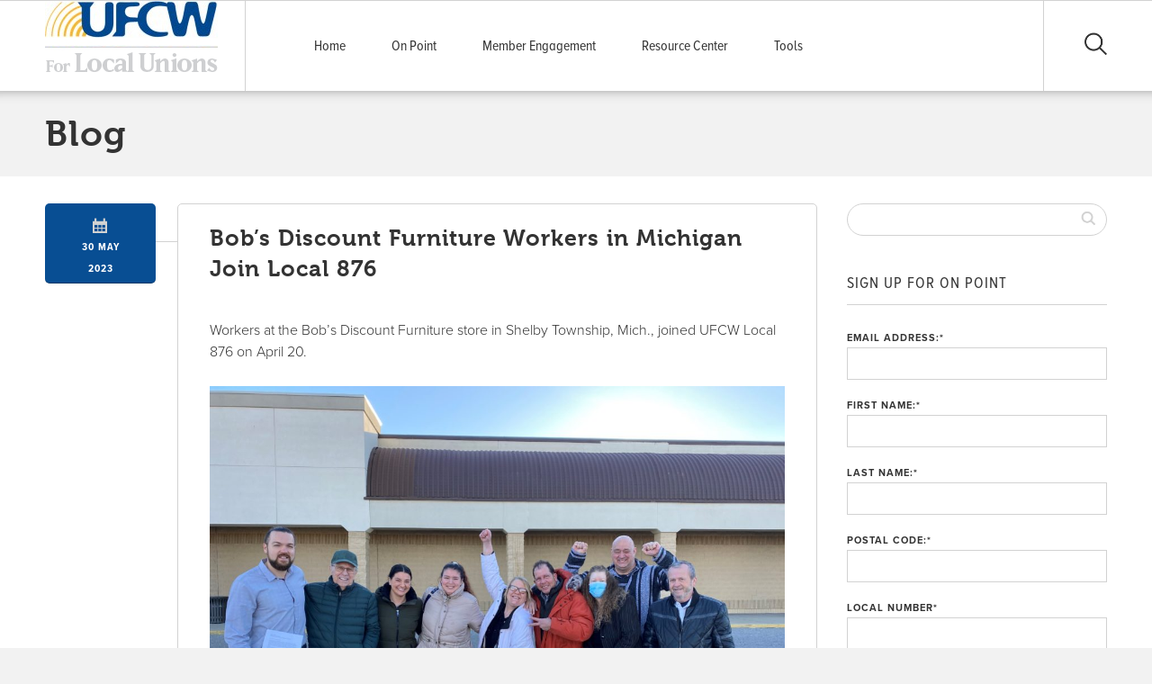

--- FILE ---
content_type: text/html; charset=UTF-8
request_url: http://forlocals.ufcw.org/2023/05/30/bobs-discount-furniture-workers-in-michigan-join-local-876/
body_size: 14533
content:
<!doctype html>
<!--[if lt IE 7]><html lang="en-US" xmlns:fb="https://www.facebook.com/2008/fbml" xmlns:addthis="https://www.addthis.com/help/api-spec"  class="no-js lt-ie9 lt-ie8 lt-ie7"><![endif]-->
<!--[if (IE 7)&!(IEMobile)]><html lang="en-US" xmlns:fb="https://www.facebook.com/2008/fbml" xmlns:addthis="https://www.addthis.com/help/api-spec"  class="no-js lt-ie9 lt-ie8"><![endif]-->
<!--[if (IE 8)&!(IEMobile)]><html lang="en-US" xmlns:fb="https://www.facebook.com/2008/fbml" xmlns:addthis="https://www.addthis.com/help/api-spec"  class="no-js lt-ie9"><![endif]-->
<!--[if gt IE 8]><!--> <html lang="en-US" xmlns:fb="https://www.facebook.com/2008/fbml" xmlns:addthis="https://www.addthis.com/help/api-spec"  class="no-js"><!--<![endif]-->
	<head>
		<meta charset="utf-8">
		<meta http-equiv="X-UA-Compatible" content="IE=edge,chrome=1">
		<title>Bob’s Discount Furniture Workers in Michigan Join Local 876 - For Local Unions</title>
		<meta name="viewport" content="width=device-width, initial-scale=1.0">
		<link rel="icon" href="">
		<!--[if IE]>
			<link rel="shortcut icon" href="/favicon.ico">
		<![endif]-->
		<link rel="pingback" href="http://forlocals.ufcw.org/xmlrpc.php">
		<meta name='robots' content='index, follow, max-image-preview:large, max-snippet:-1, max-video-preview:-1' />
	<style>img:is([sizes="auto" i], [sizes^="auto," i]) { contain-intrinsic-size: 3000px 1500px }</style>
	
	<!-- This site is optimized with the Yoast SEO plugin v26.4 - https://yoast.com/wordpress/plugins/seo/ -->
	<link rel="canonical" href="http://forlocals.ufcw.org/2023/05/30/bobs-discount-furniture-workers-in-michigan-join-local-876/" />
	<meta property="og:locale" content="en_US" />
	<meta property="og:type" content="article" />
	<meta property="og:title" content="Bob’s Discount Furniture Workers in Michigan Join Local 876 - For Local Unions" />
	<meta property="og:description" content="Workers at the Bob’s Discount Furniture store in Shelby Township, Mich., joined UFCW Local 876 on April 20. The 13 workers, who are employed as sales associates, joined our union family because they were concerned about treatment by management and job security and wanted a voice in the workplace. They also wanted the same benefits... Read more &raquo;" />
	<meta property="og:url" content="http://forlocals.ufcw.org/2023/05/30/bobs-discount-furniture-workers-in-michigan-join-local-876/" />
	<meta property="og:site_name" content="For Local Unions" />
	<meta property="article:published_time" content="2023-05-30T15:02:38+00:00" />
	<meta property="article:modified_time" content="2023-05-31T13:04:30+00:00" />
	<meta property="og:image" content="http://forlocals.ufcw.org/files/2023/05/Bobs-Discount-Furniture-workers-in-Michigan-join-Local-876-1024x768.jpg" />
	<meta name="author" content="janderson" />
	<meta name="twitter:card" content="summary_large_image" />
	<meta name="twitter:label1" content="Written by" />
	<meta name="twitter:data1" content="janderson" />
	<meta name="twitter:label2" content="Est. reading time" />
	<meta name="twitter:data2" content="2 minutes" />
	<script type="application/ld+json" class="yoast-schema-graph">{"@context":"https://schema.org","@graph":[{"@type":"WebPage","@id":"http://forlocals.ufcw.org/2023/05/30/bobs-discount-furniture-workers-in-michigan-join-local-876/","url":"http://forlocals.ufcw.org/2023/05/30/bobs-discount-furniture-workers-in-michigan-join-local-876/","name":"Bob’s Discount Furniture Workers in Michigan Join Local 876 - For Local Unions","isPartOf":{"@id":"http://forlocals.ufcw.org/#website"},"primaryImageOfPage":{"@id":"http://forlocals.ufcw.org/2023/05/30/bobs-discount-furniture-workers-in-michigan-join-local-876/#primaryimage"},"image":{"@id":"http://forlocals.ufcw.org/2023/05/30/bobs-discount-furniture-workers-in-michigan-join-local-876/#primaryimage"},"thumbnailUrl":"http://forlocals.ufcw.org/files/2023/05/Bobs-Discount-Furniture-workers-in-Michigan-join-Local-876-1024x768.jpg","datePublished":"2023-05-30T15:02:38+00:00","dateModified":"2023-05-31T13:04:30+00:00","author":{"@id":"http://forlocals.ufcw.org/#/schema/person/45d7e60928a7bd49016370070d485cba"},"breadcrumb":{"@id":"http://forlocals.ufcw.org/2023/05/30/bobs-discount-furniture-workers-in-michigan-join-local-876/#breadcrumb"},"inLanguage":"en-US","potentialAction":[{"@type":"ReadAction","target":["http://forlocals.ufcw.org/2023/05/30/bobs-discount-furniture-workers-in-michigan-join-local-876/"]}]},{"@type":"ImageObject","inLanguage":"en-US","@id":"http://forlocals.ufcw.org/2023/05/30/bobs-discount-furniture-workers-in-michigan-join-local-876/#primaryimage","url":"http://forlocals.ufcw.org/files/2023/05/Bobs-Discount-Furniture-workers-in-Michigan-join-Local-876-1024x768.jpg","contentUrl":"http://forlocals.ufcw.org/files/2023/05/Bobs-Discount-Furniture-workers-in-Michigan-join-Local-876-1024x768.jpg"},{"@type":"BreadcrumbList","@id":"http://forlocals.ufcw.org/2023/05/30/bobs-discount-furniture-workers-in-michigan-join-local-876/#breadcrumb","itemListElement":[{"@type":"ListItem","position":1,"name":"Home","item":"http://forlocals.ufcw.org/"},{"@type":"ListItem","position":2,"name":"On Point","item":"http://forlocals.ufcw.org/blog/"},{"@type":"ListItem","position":3,"name":"Bob’s Discount Furniture Workers in Michigan Join Local 876"}]},{"@type":"WebSite","@id":"http://forlocals.ufcw.org/#website","url":"http://forlocals.ufcw.org/","name":"For Local Unions","description":"An official site of The United Food and Commercial Workers International Union (UFCW)","potentialAction":[{"@type":"SearchAction","target":{"@type":"EntryPoint","urlTemplate":"http://forlocals.ufcw.org/?s={search_term_string}"},"query-input":{"@type":"PropertyValueSpecification","valueRequired":true,"valueName":"search_term_string"}}],"inLanguage":"en-US"},{"@type":"Person","@id":"http://forlocals.ufcw.org/#/schema/person/45d7e60928a7bd49016370070d485cba","name":"janderson","image":{"@type":"ImageObject","inLanguage":"en-US","@id":"http://forlocals.ufcw.org/#/schema/person/image/","url":"https://secure.gravatar.com/avatar/e44a73fa8026a9b7f0ddd6fd19856cc07743731edeb7b6cd75cf2e51ada6ab59?s=96&d=mm&r=g","contentUrl":"https://secure.gravatar.com/avatar/e44a73fa8026a9b7f0ddd6fd19856cc07743731edeb7b6cd75cf2e51ada6ab59?s=96&d=mm&r=g","caption":"janderson"},"url":"http://forlocals.ufcw.org/author/janderson/"}]}</script>
	<!-- / Yoast SEO plugin. -->


<link rel='dns-prefetch' href='//s7.addthis.com' />
<link rel='dns-prefetch' href='//cdnjs.cloudflare.com' />
<link rel="alternate" type="application/rss+xml" title="For Local Unions &raquo; Feed" href="http://forlocals.ufcw.org/feed/" />
<link rel="alternate" type="application/rss+xml" title="For Local Unions &raquo; Comments Feed" href="http://forlocals.ufcw.org/comments/feed/" />
<script type="text/javascript">
/* <![CDATA[ */
window._wpemojiSettings = {"baseUrl":"https:\/\/s.w.org\/images\/core\/emoji\/16.0.1\/72x72\/","ext":".png","svgUrl":"https:\/\/s.w.org\/images\/core\/emoji\/16.0.1\/svg\/","svgExt":".svg","source":{"concatemoji":"http:\/\/forlocals.ufcw.org\/wp-includes\/js\/wp-emoji-release.min.js"}};
/*! This file is auto-generated */
!function(s,n){var o,i,e;function c(e){try{var t={supportTests:e,timestamp:(new Date).valueOf()};sessionStorage.setItem(o,JSON.stringify(t))}catch(e){}}function p(e,t,n){e.clearRect(0,0,e.canvas.width,e.canvas.height),e.fillText(t,0,0);var t=new Uint32Array(e.getImageData(0,0,e.canvas.width,e.canvas.height).data),a=(e.clearRect(0,0,e.canvas.width,e.canvas.height),e.fillText(n,0,0),new Uint32Array(e.getImageData(0,0,e.canvas.width,e.canvas.height).data));return t.every(function(e,t){return e===a[t]})}function u(e,t){e.clearRect(0,0,e.canvas.width,e.canvas.height),e.fillText(t,0,0);for(var n=e.getImageData(16,16,1,1),a=0;a<n.data.length;a++)if(0!==n.data[a])return!1;return!0}function f(e,t,n,a){switch(t){case"flag":return n(e,"\ud83c\udff3\ufe0f\u200d\u26a7\ufe0f","\ud83c\udff3\ufe0f\u200b\u26a7\ufe0f")?!1:!n(e,"\ud83c\udde8\ud83c\uddf6","\ud83c\udde8\u200b\ud83c\uddf6")&&!n(e,"\ud83c\udff4\udb40\udc67\udb40\udc62\udb40\udc65\udb40\udc6e\udb40\udc67\udb40\udc7f","\ud83c\udff4\u200b\udb40\udc67\u200b\udb40\udc62\u200b\udb40\udc65\u200b\udb40\udc6e\u200b\udb40\udc67\u200b\udb40\udc7f");case"emoji":return!a(e,"\ud83e\udedf")}return!1}function g(e,t,n,a){var r="undefined"!=typeof WorkerGlobalScope&&self instanceof WorkerGlobalScope?new OffscreenCanvas(300,150):s.createElement("canvas"),o=r.getContext("2d",{willReadFrequently:!0}),i=(o.textBaseline="top",o.font="600 32px Arial",{});return e.forEach(function(e){i[e]=t(o,e,n,a)}),i}function t(e){var t=s.createElement("script");t.src=e,t.defer=!0,s.head.appendChild(t)}"undefined"!=typeof Promise&&(o="wpEmojiSettingsSupports",i=["flag","emoji"],n.supports={everything:!0,everythingExceptFlag:!0},e=new Promise(function(e){s.addEventListener("DOMContentLoaded",e,{once:!0})}),new Promise(function(t){var n=function(){try{var e=JSON.parse(sessionStorage.getItem(o));if("object"==typeof e&&"number"==typeof e.timestamp&&(new Date).valueOf()<e.timestamp+604800&&"object"==typeof e.supportTests)return e.supportTests}catch(e){}return null}();if(!n){if("undefined"!=typeof Worker&&"undefined"!=typeof OffscreenCanvas&&"undefined"!=typeof URL&&URL.createObjectURL&&"undefined"!=typeof Blob)try{var e="postMessage("+g.toString()+"("+[JSON.stringify(i),f.toString(),p.toString(),u.toString()].join(",")+"));",a=new Blob([e],{type:"text/javascript"}),r=new Worker(URL.createObjectURL(a),{name:"wpTestEmojiSupports"});return void(r.onmessage=function(e){c(n=e.data),r.terminate(),t(n)})}catch(e){}c(n=g(i,f,p,u))}t(n)}).then(function(e){for(var t in e)n.supports[t]=e[t],n.supports.everything=n.supports.everything&&n.supports[t],"flag"!==t&&(n.supports.everythingExceptFlag=n.supports.everythingExceptFlag&&n.supports[t]);n.supports.everythingExceptFlag=n.supports.everythingExceptFlag&&!n.supports.flag,n.DOMReady=!1,n.readyCallback=function(){n.DOMReady=!0}}).then(function(){return e}).then(function(){var e;n.supports.everything||(n.readyCallback(),(e=n.source||{}).concatemoji?t(e.concatemoji):e.wpemoji&&e.twemoji&&(t(e.twemoji),t(e.wpemoji)))}))}((window,document),window._wpemojiSettings);
/* ]]> */
</script>
<style id='wp-emoji-styles-inline-css' type='text/css'>

	img.wp-smiley, img.emoji {
		display: inline !important;
		border: none !important;
		box-shadow: none !important;
		height: 1em !important;
		width: 1em !important;
		margin: 0 0.07em !important;
		vertical-align: -0.1em !important;
		background: none !important;
		padding: 0 !important;
	}
</style>
<style id='wp-block-library-inline-css' type='text/css'>
:root{--wp-admin-theme-color:#007cba;--wp-admin-theme-color--rgb:0,124,186;--wp-admin-theme-color-darker-10:#006ba1;--wp-admin-theme-color-darker-10--rgb:0,107,161;--wp-admin-theme-color-darker-20:#005a87;--wp-admin-theme-color-darker-20--rgb:0,90,135;--wp-admin-border-width-focus:2px;--wp-block-synced-color:#7a00df;--wp-block-synced-color--rgb:122,0,223;--wp-bound-block-color:var(--wp-block-synced-color)}@media (min-resolution:192dpi){:root{--wp-admin-border-width-focus:1.5px}}.wp-element-button{cursor:pointer}:root{--wp--preset--font-size--normal:16px;--wp--preset--font-size--huge:42px}:root .has-very-light-gray-background-color{background-color:#eee}:root .has-very-dark-gray-background-color{background-color:#313131}:root .has-very-light-gray-color{color:#eee}:root .has-very-dark-gray-color{color:#313131}:root .has-vivid-green-cyan-to-vivid-cyan-blue-gradient-background{background:linear-gradient(135deg,#00d084,#0693e3)}:root .has-purple-crush-gradient-background{background:linear-gradient(135deg,#34e2e4,#4721fb 50%,#ab1dfe)}:root .has-hazy-dawn-gradient-background{background:linear-gradient(135deg,#faaca8,#dad0ec)}:root .has-subdued-olive-gradient-background{background:linear-gradient(135deg,#fafae1,#67a671)}:root .has-atomic-cream-gradient-background{background:linear-gradient(135deg,#fdd79a,#004a59)}:root .has-nightshade-gradient-background{background:linear-gradient(135deg,#330968,#31cdcf)}:root .has-midnight-gradient-background{background:linear-gradient(135deg,#020381,#2874fc)}.has-regular-font-size{font-size:1em}.has-larger-font-size{font-size:2.625em}.has-normal-font-size{font-size:var(--wp--preset--font-size--normal)}.has-huge-font-size{font-size:var(--wp--preset--font-size--huge)}.has-text-align-center{text-align:center}.has-text-align-left{text-align:left}.has-text-align-right{text-align:right}#end-resizable-editor-section{display:none}.aligncenter{clear:both}.items-justified-left{justify-content:flex-start}.items-justified-center{justify-content:center}.items-justified-right{justify-content:flex-end}.items-justified-space-between{justify-content:space-between}.screen-reader-text{border:0;clip-path:inset(50%);height:1px;margin:-1px;overflow:hidden;padding:0;position:absolute;width:1px;word-wrap:normal!important}.screen-reader-text:focus{background-color:#ddd;clip-path:none;color:#444;display:block;font-size:1em;height:auto;left:5px;line-height:normal;padding:15px 23px 14px;text-decoration:none;top:5px;width:auto;z-index:100000}html :where(.has-border-color){border-style:solid}html :where([style*=border-top-color]){border-top-style:solid}html :where([style*=border-right-color]){border-right-style:solid}html :where([style*=border-bottom-color]){border-bottom-style:solid}html :where([style*=border-left-color]){border-left-style:solid}html :where([style*=border-width]){border-style:solid}html :where([style*=border-top-width]){border-top-style:solid}html :where([style*=border-right-width]){border-right-style:solid}html :where([style*=border-bottom-width]){border-bottom-style:solid}html :where([style*=border-left-width]){border-left-style:solid}html :where(img[class*=wp-image-]){height:auto;max-width:100%}:where(figure){margin:0 0 1em}html :where(.is-position-sticky){--wp-admin--admin-bar--position-offset:var(--wp-admin--admin-bar--height,0px)}@media screen and (max-width:600px){html :where(.is-position-sticky){--wp-admin--admin-bar--position-offset:0px}}
</style>
<style id='classic-theme-styles-inline-css' type='text/css'>
/*! This file is auto-generated */
.wp-block-button__link{color:#fff;background-color:#32373c;border-radius:9999px;box-shadow:none;text-decoration:none;padding:calc(.667em + 2px) calc(1.333em + 2px);font-size:1.125em}.wp-block-file__button{background:#32373c;color:#fff;text-decoration:none}
</style>
<link rel='stylesheet' id='addthis_all_pages-css' href='http://forlocals.ufcw.org/wp-content/plugins/addthis/frontend/build/addthis_wordpress_public.min.css' type='text/css' media='all' />
<link rel='stylesheet' id='main-stylesheet-css' href='http://forlocals.ufcw.org/wp-content/themes/ufcw-2014-theme/library/css/style.css' type='text/css' media='all' />
<!--[if lt IE 9]>
<link rel='stylesheet' id='ie-only-stylesheet-css' href='http://forlocals.ufcw.org/wp-content/themes/ufcw-2014-theme/library/css/ie.css' type='text/css' media='all' />
<![endif]-->
<link rel='stylesheet' id='flexslider-css-css' href='http://forlocals.ufcw.org/wp-content/themes/ufcw-2014-theme/library/css/flexslider.css' type='text/css' media='all' />
<link rel='stylesheet' id='wp-block-paragraph-css' href='http://forlocals.ufcw.org/wp-includes/blocks/paragraph/style.min.css' type='text/css' media='all' />
<script type="text/javascript" src="http://forlocals.ufcw.org/wp-admin/admin-ajax.php?action=addthis_global_options_settings" id="addthis_global_options-js"></script>
<script type="text/javascript" src="https://s7.addthis.com/js/300/addthis_widget.js#pubid=ra-53bac7673629b6c1" id="addthis_widget-js"></script>
<script type="text/javascript" src="http://forlocals.ufcw.org/wp-includes/js/jquery/jquery.min.js" id="jquery-core-js"></script>
<link rel="https://api.w.org/" href="http://forlocals.ufcw.org/wp-json/" /><link rel="alternate" title="JSON" type="application/json" href="http://forlocals.ufcw.org/wp-json/wp/v2/posts/16075" /><link rel='shortlink' href='http://forlocals.ufcw.org/?p=16075' />
<link rel="alternate" title="oEmbed (JSON)" type="application/json+oembed" href="http://forlocals.ufcw.org/wp-json/oembed/1.0/embed?url=http%3A%2F%2Fforlocals.ufcw.org%2F2023%2F05%2F30%2Fbobs-discount-furniture-workers-in-michigan-join-local-876%2F" />
<link rel="alternate" title="oEmbed (XML)" type="text/xml+oembed" href="http://forlocals.ufcw.org/wp-json/oembed/1.0/embed?url=http%3A%2F%2Fforlocals.ufcw.org%2F2023%2F05%2F30%2Fbobs-discount-furniture-workers-in-michigan-join-local-876%2F&#038;format=xml" />
<script type="text/javascript">
	window._se_plugin_version = '8.1.9';
</script>
		<script type="text/javascript" src="//use.typekit.net/znm3mjj.js"></script>
		<script type="text/javascript">try{Typekit.load();}catch(e){}</script>
				<style>
			.primary-button { background: #084e93 !important; }
			.secondary-button { background: #ffc526 !important; }
			a, a:visited { color:  #084e93; }
			.sidebar #page-nav ul li a:hover { color:  #084e93; !important}
			header .lower-header .nav ul li a:hover { color: #084e93;}
			header .upper-header .link-group .small-links li a:hover { color: #084e93;}
			header .lower-header .nav ul li:hover,
			header .lower-header .nav ul li ul { border-color: #ffc526 !important;}
			#mobile-nav-dropdown .small-links a {color: #084e93 !important;}
			#mission { background:  #ffc526 !important; }
			.callout { background:  #084e93 !important; }
			.alert { background:  #ffc526 !important; }
			#homepage #mission .with-line .heading { background:  #ffc526 !important;}
			#homepage #map .map-info-block { border-color: #ffc526 !important; }
			.email-submit {background-color: #ffc526 !important;}
			#page-wrapper #page-content .entry-content .flexslider .slide-caption {background: #084e93;}
			#page-wrapper #page-content .article-wrapper .meta-block {background: #084e93;}
			.comment-reply-link {background: #084e93 !important; opacity: 1 !important;}
			.comment-reply-link:hover {opacity: .65 !important;}
			.prev-link a, .next-link a, .prev-link a:hover, .next-link a:hover, {color: #084e93 !important;}
			#page-wrapper #page-content .callout .text a,
			#page-wrapper #page-content .entry-content .flexslider .slide-caption a {color: #ffc526 !important;}
			#mediacat-library-search-details { border-top: 8px solid #ffc526 !important; }
		</style>
	</head>
	<body class="wp-singular post-template-default single single-post postid-16075 single-format-standard wp-theme-ufcw-2014-theme">
		<div id="container">
			<header class="clearfix" role="banner">
				<div class="upper-header clearfix">
					<div class="inner-header">
						<div class="link-group">
														<ul id="social-media">
								     
  							</ul>
						</div>
					</div>
				</div>
				<div class="lower-header">
					<div class="inner-header">
						<div id="logo">
														<a href="http://forlocals.ufcw.org" rel="nofollow"><img alt='' src='http://forlocals.ufcw.org/files/2014/04/forlocalunions.png' /></a>
						</div>	
						<div id="mobile-nav-button">
							<div class="mobile-nav-icon"></div>
						</div>
						<div id="search">
							<div class="search-icon"></div>
						</div>
						<div class="nav">
							<ul id="menu-main-menu" class="top-nav clearfix"><li id="menu-item-155" class="menu-item menu-item-type-post_type menu-item-object-page menu-item-home menu-item-155"><a href="http://forlocals.ufcw.org/">Home</a></li>
<li id="menu-item-156" class="menu-item menu-item-type-post_type menu-item-object-page current_page_parent menu-item-156"><a href="http://forlocals.ufcw.org/blog/">On Point</a></li>
<li id="menu-item-3322" class="menu-item menu-item-type-custom menu-item-object-custom menu-item-3322"><a href="http://memberpower.ufcw.org">Member Engagement</a></li>
<li id="menu-item-3323" class="menu-item menu-item-type-custom menu-item-object-custom menu-item-3323"><a href="http://locals.ufcw.org">Resource Center</a></li>
<li id="menu-item-3330" class="menu-item menu-item-type-post_type menu-item-object-page menu-item-3330"><a href="http://forlocals.ufcw.org/tools/">Tools</a></li>
</ul>						</div>	
					</div>	
				</div>	
			</header>
			<div id="search-dropdown" style="display: none;">
				<div class="inner clearfix">
					<form action="http://forlocals.ufcw.org/" method="get">
						<div class="close"></div>
						<input type="text" name="s" id="s" placeholder="Search" />
						<input type="submit" style="display:none;" />
					</form>
				</div>	
			</div>
			<div id="mobile-nav-dropdown" style="display: none;">
				<form role="search" method="get" id="searchform" action="http://forlocals.ufcw.org/" >
	<input type="text" value="" name="s" id="s" />
	<input type="submit" id="searchsubmit" />
	</form>				<ul id="menu-main-menu-1" class="top-nav clearfix"><li class="menu-item menu-item-type-post_type menu-item-object-page menu-item-home menu-item-155"><a href="http://forlocals.ufcw.org/">Home</a></li>
<li class="menu-item menu-item-type-post_type menu-item-object-page current_page_parent menu-item-156"><a href="http://forlocals.ufcw.org/blog/">On Point</a></li>
<li class="menu-item menu-item-type-custom menu-item-object-custom menu-item-3322"><a href="http://memberpower.ufcw.org">Member Engagement</a></li>
<li class="menu-item menu-item-type-custom menu-item-object-custom menu-item-3323"><a href="http://locals.ufcw.org">Resource Center</a></li>
<li class="menu-item menu-item-type-post_type menu-item-object-page menu-item-3330"><a href="http://forlocals.ufcw.org/tools/">Tools</a></li>
</ul>							</div>

			<div id="page-wrapper" class="clearfix;">
				<div id="page-header" class="clearfix">
					<div class="inner">
						<h1>Blog</h1>
					</div>
				</div>
				<div id="page-content" class="clearfix">
					<div class="inner clearfix">
						<div class="sidebar-content-width first clearfix" role="main">
														<div class="article-wrapper clearfix">
								<div class="meta-block rounded-box first twocol">
									<div class="icon"></div>
									<span>30 May<br />2023</span>
								</div>
								<article class="rounded-box last tencol" id="post-16075" role="article">
									<h2 class="text-padding"><strong>Bob’s Discount Furniture Workers in Michigan Join Local 876</strong></h2>
																		<section class="entry-content clearfix">
										<div class="at-above-post addthis_tool" data-url="http://forlocals.ufcw.org/2023/05/30/bobs-discount-furniture-workers-in-michigan-join-local-876/"></div>
<p>Workers at the Bob’s Discount Furniture store in Shelby Township, Mich., joined UFCW Local 876 on April 20.</p>



<figure class="wp-block-image size-large"><a href="http://forlocals.ufcw.org/files/2023/05/Bobs-Discount-Furniture-workers-in-Michigan-join-Local-876-scaled.jpg"><img fetchpriority="high" decoding="async" width="1024" height="768" src="http://forlocals.ufcw.org/files/2023/05/Bobs-Discount-Furniture-workers-in-Michigan-join-Local-876-1024x768.jpg" alt="" class="wp-image-16077" srcset="http://forlocals.ufcw.org/files/2023/05/Bobs-Discount-Furniture-workers-in-Michigan-join-Local-876-1024x768.jpg 1024w, http://forlocals.ufcw.org/files/2023/05/Bobs-Discount-Furniture-workers-in-Michigan-join-Local-876-300x225.jpg 300w, http://forlocals.ufcw.org/files/2023/05/Bobs-Discount-Furniture-workers-in-Michigan-join-Local-876-768x576.jpg 768w, http://forlocals.ufcw.org/files/2023/05/Bobs-Discount-Furniture-workers-in-Michigan-join-Local-876-1536x1152.jpg 1536w, http://forlocals.ufcw.org/files/2023/05/Bobs-Discount-Furniture-workers-in-Michigan-join-Local-876-2048x1536.jpg 2048w, http://forlocals.ufcw.org/files/2023/05/Bobs-Discount-Furniture-workers-in-Michigan-join-Local-876-192x144.jpg 192w, http://forlocals.ufcw.org/files/2023/05/Bobs-Discount-Furniture-workers-in-Michigan-join-Local-876-60x45.jpg 60w, http://forlocals.ufcw.org/files/2023/05/Bobs-Discount-Furniture-workers-in-Michigan-join-Local-876-270x203.jpg 270w" sizes="(max-width: 1024px) 100vw, 1024px" /></a></figure>



<p>The 13 workers, who are employed as sales associates, joined our union family because they were concerned about treatment by management and job security and wanted a voice in the workplace. They also wanted the same benefits as their unionized Bob’s Discount Furniture colleagues in Massachusetts, New Jersey, New York, Connecticut and New Hampshire, who are represented by UFCW Locals 328, 888, 919 and 1445.</p>



<p>UFCW Local 876’s campaign to organize these workers included in-person and group meetings and connecting the workers with organizers and workers from unionized Bob’s Discount Furniture stores so they could hear firsthand about the benefits of having a union voice in the workplace.</p>



<p>“What used to be Bob&#8217;s Discount Furniture is now Bain Capital&#8217;s Discount Furniture,” said George, a sales associate at the Shelby Township store. “This company wants to go public, which means they need to increase profit margins by cutting costs. We are the lifeblood of this entire organization. We deserve to be valued properly for the work we do and the profits we generate, and that&#8217;s why we decided to organize our store and fight to get back the original bonus program, increase our commission percentage, have consistent but flexible schedules, and keep Bain Capital from taking any more away from our livelihoods.”</p>



<p>“There are 169 Bob’s Discount Furniture stores and counting, 16 of which are unionized,” George added. “There is power in numbers. After all, we are stronger together!”</p>
<!-- AddThis Advanced Settings above via filter on the_content --><!-- AddThis Advanced Settings below via filter on the_content --><!-- AddThis Advanced Settings generic via filter on the_content --><!-- AddThis Share Buttons above via filter on the_content --><!-- AddThis Share Buttons below via filter on the_content --><div class="at-below-post addthis_tool" data-url="http://forlocals.ufcw.org/2023/05/30/bobs-discount-furniture-workers-in-michigan-join-local-876/"></div><!-- AddThis Share Buttons generic via filter on the_content -->										


	
		<!--p class="nocomments">Comments are closed.</p-->

	


									</section>
								</article>
							</div>
															<nav class="wp-prev-next">
									<ul class="clearfix">
										<li class="prev-link"></li>
										<li class="next-link"></li>
									</ul>
								</nav>
								
						</div>
										<div id="sidebar1" class="sidebar sidebar-width last clearfix" role="complementary">
					<div class="sidebar-search-bar">
						<form role="search" method="get" id="searchform" action="http://forlocals.ufcw.org/" >
	<input type="text" value="" name="s" id="s" />
	<input type="submit" id="searchsubmit" />
	</form>					</div>
					<div class="clearfix">
						<div class="widget-wrapper">
							<div id="page-nav">
								<ul>
															  	</ul>
							</div>	
						</div>	
						<div class="other-sidebar-forms">
							<div id="text-2" class="widget widget_text"><h4 class="widgettitle">Sign Up for On Point</h4>			<div class="textwidget"><form name="signup" class="bsd-signup-1" action="http://voiceactivated.ufcw.org/page/s/onpoint" method="post" id="signup">
        <div class="label"><label class="field">Email Address:<span class="required">*</span></label></div>
        <div class="input"><input type="email" class="text" size="48" id="email" name="email"></div>
    <div class="fieldset" id="bsd-field-firstname">
        <div class="label"><label class="field">First Name:<span class="required">*</span></label></div>
        <div class="input"><input size="16" id="firstname" name="firstname" type="text"></div></div>
       <div class="fieldset" id="bsd-field-lastname">
        <div class="label"><label class="field">Last Name:<span class="required">*</span></label></div>
        <div class="input"><input size="25" id="lastname" name="lastname" type="text"></div></div>
       <div class="fieldset" id="bsd-field-zip">
        <div class="label"><label class="field">Postal Code:<span class="required">*</span></label></div>
        <div class="input"><input size="8" id="zip" name="zip" type="text"></div></div>
 <div class="label"><label class="field">Local Number<span class="required">*</span></label></div>
        <div class="input"><input size="10" id="custom-632" maxlength="10" name="custom-632" type="text"></div></div>
      <div style="display: none"><label for="best-contact-time">Please leave this field blank:</label> <input id="best-contact-time" name="best-contact-time" type="text"></div>
    <div class="fieldset" id="bsd-field-submit-btn">
        <div class="label"><label class="field"></label></div>
        <div><input class="input" name="submit-btn" value="Sign Up" type="submit"></div></div>
   <span class="required">*</span><span style="font-size: 80%;"> denotes required field</span><input name="redirect_url" type="hidden" value=""><input id="_guid" name="_guid" type="hidden" value="">
</form></div>
		</div><div id="categories-3" class="widget widget_categories"><h4 class="widgettitle">Updates</h4>
			<ul>
					<li class="cat-item cat-item-324"><a href="http://forlocals.ufcw.org/category/alliesaffiliates/">Allies and Affiliates</a>
<ul class='children'>
	<li class="cat-item cat-item-28"><a href="http://forlocals.ufcw.org/category/alliesaffiliates/afl-cio/">AFL-CIO</a>
</li>
	<li class="cat-item cat-item-79"><a href="http://forlocals.ufcw.org/category/alliesaffiliates/icwuc/">ICWUC</a>
</li>
	<li class="cat-item cat-item-3"><a href="http://forlocals.ufcw.org/category/alliesaffiliates/rwdsu/">RWDSU</a>
</li>
</ul>
</li>
	<li class="cat-item cat-item-332"><a href="http://forlocals.ufcw.org/category/bookstore/">Bookstore</a>
</li>
	<li class="cat-item cat-item-83"><a href="http://forlocals.ufcw.org/category/community/">Community</a>
<ul class='children'>
	<li class="cat-item cat-item-320"><a href="http://forlocals.ufcw.org/category/community/charity/">Community Outreach</a>
</li>
	<li class="cat-item cat-item-56"><a href="http://forlocals.ufcw.org/category/community/environment/">Environment</a>
</li>
	<li class="cat-item cat-item-321"><a href="http://forlocals.ufcw.org/category/community/foodaccess/">Food Access</a>
</li>
</ul>
</li>
	<li class="cat-item cat-item-325"><a href="http://forlocals.ufcw.org/category/education/">Education</a>
<ul class='children'>
	<li class="cat-item cat-item-326"><a href="http://forlocals.ufcw.org/category/education/freecollege/">Free College</a>
</li>
	<li class="cat-item cat-item-327"><a href="http://forlocals.ufcw.org/category/education/scholarship/">Scholarship</a>
</li>
</ul>
</li>
	<li class="cat-item cat-item-323"><a href="http://forlocals.ufcw.org/category/events/">Events</a>
</li>
	<li class="cat-item cat-item-309"><a href="http://forlocals.ufcw.org/category/workplace-safety/">Health &amp; Safety</a>
</li>
	<li class="cat-item cat-item-328"><a href="http://forlocals.ufcw.org/category/health-care/">Health Care</a>
</li>
	<li class="cat-item cat-item-310"><a href="http://forlocals.ufcw.org/category/industries/">Industries</a>
<ul class='children'>
	<li class="cat-item cat-item-211"><a href="http://forlocals.ufcw.org/category/industries/cannabis/">Cannabis</a>
</li>
	<li class="cat-item cat-item-315"><a href="http://forlocals.ufcw.org/category/industries/chemical-workers/">Chemical Workers</a>
</li>
	<li class="cat-item cat-item-314"><a href="http://forlocals.ufcw.org/category/industries/distillery/">Distillery</a>
</li>
	<li class="cat-item cat-item-11"><a href="http://forlocals.ufcw.org/category/industries/retailfood/">Grocery</a>
</li>
	<li class="cat-item cat-item-10"><a href="http://forlocals.ufcw.org/category/industries/packingprocessing/">Packing and Processing</a>
	<ul class='children'>
	<li class="cat-item cat-item-311"><a href="http://forlocals.ufcw.org/category/industries/packingprocessing/processing/">Food Processing</a>
</li>
	<li class="cat-item cat-item-312"><a href="http://forlocals.ufcw.org/category/industries/packingprocessing/meat/">Meat Packing</a>
</li>
	<li class="cat-item cat-item-313"><a href="http://forlocals.ufcw.org/category/industries/packingprocessing/poultry/">Poultry</a>
</li>
	</ul>
</li>
	<li class="cat-item cat-item-7"><a href="http://forlocals.ufcw.org/category/industries/retail/">Retail</a>
</li>
</ul>
</li>
	<li class="cat-item cat-item-35"><a href="http://forlocals.ufcw.org/category/lobby-day/">Lobby Day</a>
</li>
	<li class="cat-item cat-item-1"><a href="http://forlocals.ufcw.org/category/onpoint/">On Point</a>
<ul class='children'>
	<li class="cat-item cat-item-6"><a href="http://forlocals.ufcw.org/category/onpoint/legislation-and-politics/">Legislation and Politics</a>
</li>
	<li class="cat-item cat-item-5"><a href="http://forlocals.ufcw.org/category/onpoint/collective-bargaining/">Negotiations</a>
</li>
	<li class="cat-item cat-item-4"><a href="http://forlocals.ufcw.org/category/onpoint/organizing/">Organizing</a>
</li>
</ul>
</li>
	<li class="cat-item cat-item-201"><a href="http://forlocals.ufcw.org/category/resources/">Resources</a>
<ul class='children'>
	<li class="cat-item cat-item-316"><a href="http://forlocals.ufcw.org/category/resources/localresources/">Local Union Resources</a>
</li>
	<li class="cat-item cat-item-318"><a href="http://forlocals.ufcw.org/category/resources/memberresources/">Member Resources</a>
</li>
	<li class="cat-item cat-item-225"><a href="http://forlocals.ufcw.org/category/resources/reports/">Reports</a>
</li>
	<li class="cat-item cat-item-122"><a href="http://forlocals.ufcw.org/category/resources/meme/">Share Graphics and Memes</a>
</li>
</ul>
</li>
	<li class="cat-item cat-item-241"><a href="http://forlocals.ufcw.org/category/survey/">Survey</a>
</li>
	<li class="cat-item cat-item-115"><a href="http://forlocals.ufcw.org/category/ufcw-canada/">UFCW Canada</a>
</li>
			</ul>

			</div><div id="pages-2" class="widget widget_pages"><h4 class="widgettitle">Pages</h4>
			<ul>
				<li class="page_item page-item-603"><a href="http://forlocals.ufcw.org/constituency-groups/">Constituency Groups</a></li>
<li class="page_item page-item-10"><a href="http://forlocals.ufcw.org/">Home</a></li>
<li class="page_item page-item-19 current_page_parent"><a href="http://forlocals.ufcw.org/blog/">On Point</a></li>
<li class="page_item page-item-46"><a href="https://locals.ufcw.org#new_tab">Resources</a></li>
<li class="page_item page-item-2260"><a href="http://forlocals.ufcw.org/rtwsurvey/">Right to Work Survey</a></li>
<li class="page_item page-item-3329 page_item_has_children"><a href="http://forlocals.ufcw.org/tools/">Tools</a>
<ul class='children'>
	<li class="page_item page-item-36 page_item_has_children"><a href="http://forlocals.ufcw.org/tools/need-a-website/">Need a Website?</a>
	<ul class='children'>
		<li class="page_item page-item-44"><a href="http://forlocals.ufcw.org/tools/need-a-website/new-website-application-form/">New Website Application Form</a></li>
	</ul>
</li>
	<li class="page_item page-item-48"><a href="http://forlocals.ufcw.org/tools/translations/">Translations</a></li>
</ul>
</li>
			</ul>

			</div><div id="search-2" class="widget widget_search"><form role="search" method="get" id="searchform" class="searchform" action="http://forlocals.ufcw.org/">
				<div>
					<label class="screen-reader-text" for="s">Search for:</label>
					<input type="text" value="" name="s" id="s" />
					<input type="submit" id="searchsubmit" value="Search" />
				</div>
			</form></div>
		<div id="recent-posts-2" class="widget widget_recent_entries">
		<h4 class="widgettitle">Recent News</h4>
		<ul>
											<li>
					<a href="http://forlocals.ufcw.org/2026/01/26/jenis-splendid-ice-creams-workers-in-ohio-join-local-1059/">Jeni’s Splendid Ice Creams Workers in Ohio Join Local 1059</a>
											<span class="post-date">January 26, 2026</span>
									</li>
											<li>
					<a href="http://forlocals.ufcw.org/2026/01/26/poultry-workers-in-mississippi-ratify-a-first-contract/">Poultry Workers in Mississippi Ratify a First Contract</a>
											<span class="post-date">January 26, 2026</span>
									</li>
											<li>
					<a href="http://forlocals.ufcw.org/2026/01/26/ufcw-applauds-new-jerseys-historic-labor-protections-for-cannabis-cultivation-workers/">UFCW Applauds New Jersey’s Historic Labor Protections for Cannabis Cultivation Workers</a>
											<span class="post-date">January 26, 2026</span>
									</li>
											<li>
					<a href="http://forlocals.ufcw.org/2026/01/26/education-and-staff-development-trainings-available-to-locals/">Education and Staff Development Trainings Available to Locals</a>
											<span class="post-date">January 26, 2026</span>
									</li>
											<li>
					<a href="http://forlocals.ufcw.org/2026/01/20/janitorial-workers-in-canada-stand-together-for-a-better-life/">Janitorial Workers in Canada Stand Together for a Better Life</a>
											<span class="post-date">January 20, 2026</span>
									</li>
					</ul>

		</div><div id="archives-2" class="widget widget_archive"><h4 class="widgettitle">Archives</h4>
			<ul>
					<li><a href='http://forlocals.ufcw.org/2026/01/'>January 2026</a>&nbsp;(16)</li>
	<li><a href='http://forlocals.ufcw.org/2025/12/'>December 2025</a>&nbsp;(12)</li>
	<li><a href='http://forlocals.ufcw.org/2025/11/'>November 2025</a>&nbsp;(8)</li>
	<li><a href='http://forlocals.ufcw.org/2025/10/'>October 2025</a>&nbsp;(20)</li>
	<li><a href='http://forlocals.ufcw.org/2025/09/'>September 2025</a>&nbsp;(20)</li>
	<li><a href='http://forlocals.ufcw.org/2025/08/'>August 2025</a>&nbsp;(16)</li>
	<li><a href='http://forlocals.ufcw.org/2025/07/'>July 2025</a>&nbsp;(16)</li>
	<li><a href='http://forlocals.ufcw.org/2025/06/'>June 2025</a>&nbsp;(20)</li>
	<li><a href='http://forlocals.ufcw.org/2025/05/'>May 2025</a>&nbsp;(16)</li>
	<li><a href='http://forlocals.ufcw.org/2025/04/'>April 2025</a>&nbsp;(17)</li>
	<li><a href='http://forlocals.ufcw.org/2025/03/'>March 2025</a>&nbsp;(19)</li>
	<li><a href='http://forlocals.ufcw.org/2025/02/'>February 2025</a>&nbsp;(16)</li>
	<li><a href='http://forlocals.ufcw.org/2025/01/'>January 2025</a>&nbsp;(16)</li>
	<li><a href='http://forlocals.ufcw.org/2024/12/'>December 2024</a>&nbsp;(12)</li>
	<li><a href='http://forlocals.ufcw.org/2024/11/'>November 2024</a>&nbsp;(12)</li>
	<li><a href='http://forlocals.ufcw.org/2024/10/'>October 2024</a>&nbsp;(16)</li>
	<li><a href='http://forlocals.ufcw.org/2024/09/'>September 2024</a>&nbsp;(20)</li>
	<li><a href='http://forlocals.ufcw.org/2024/08/'>August 2024</a>&nbsp;(16)</li>
	<li><a href='http://forlocals.ufcw.org/2024/07/'>July 2024</a>&nbsp;(20)</li>
	<li><a href='http://forlocals.ufcw.org/2024/06/'>June 2024</a>&nbsp;(16)</li>
	<li><a href='http://forlocals.ufcw.org/2024/05/'>May 2024</a>&nbsp;(16)</li>
	<li><a href='http://forlocals.ufcw.org/2024/04/'>April 2024</a>&nbsp;(20)</li>
	<li><a href='http://forlocals.ufcw.org/2024/03/'>March 2024</a>&nbsp;(16)</li>
	<li><a href='http://forlocals.ufcw.org/2024/02/'>February 2024</a>&nbsp;(16)</li>
	<li><a href='http://forlocals.ufcw.org/2024/01/'>January 2024</a>&nbsp;(20)</li>
	<li><a href='http://forlocals.ufcw.org/2023/12/'>December 2023</a>&nbsp;(8)</li>
	<li><a href='http://forlocals.ufcw.org/2023/11/'>November 2023</a>&nbsp;(16)</li>
	<li><a href='http://forlocals.ufcw.org/2023/10/'>October 2023</a>&nbsp;(20)</li>
	<li><a href='http://forlocals.ufcw.org/2023/09/'>September 2023</a>&nbsp;(16)</li>
	<li><a href='http://forlocals.ufcw.org/2023/08/'>August 2023</a>&nbsp;(16)</li>
	<li><a href='http://forlocals.ufcw.org/2023/07/'>July 2023</a>&nbsp;(20)</li>
	<li><a href='http://forlocals.ufcw.org/2023/06/'>June 2023</a>&nbsp;(16)</li>
	<li><a href='http://forlocals.ufcw.org/2023/05/'>May 2023</a>&nbsp;(20)</li>
	<li><a href='http://forlocals.ufcw.org/2023/04/'>April 2023</a>&nbsp;(12)</li>
	<li><a href='http://forlocals.ufcw.org/2023/03/'>March 2023</a>&nbsp;(15)</li>
	<li><a href='http://forlocals.ufcw.org/2023/02/'>February 2023</a>&nbsp;(15)</li>
	<li><a href='http://forlocals.ufcw.org/2023/01/'>January 2023</a>&nbsp;(20)</li>
	<li><a href='http://forlocals.ufcw.org/2022/12/'>December 2022</a>&nbsp;(8)</li>
	<li><a href='http://forlocals.ufcw.org/2022/11/'>November 2022</a>&nbsp;(20)</li>
	<li><a href='http://forlocals.ufcw.org/2022/10/'>October 2022</a>&nbsp;(16)</li>
	<li><a href='http://forlocals.ufcw.org/2022/09/'>September 2022</a>&nbsp;(15)</li>
	<li><a href='http://forlocals.ufcw.org/2022/08/'>August 2022</a>&nbsp;(20)</li>
	<li><a href='http://forlocals.ufcw.org/2022/07/'>July 2022</a>&nbsp;(16)</li>
	<li><a href='http://forlocals.ufcw.org/2022/06/'>June 2022</a>&nbsp;(20)</li>
	<li><a href='http://forlocals.ufcw.org/2022/05/'>May 2022</a>&nbsp;(16)</li>
	<li><a href='http://forlocals.ufcw.org/2022/04/'>April 2022</a>&nbsp;(16)</li>
	<li><a href='http://forlocals.ufcw.org/2022/03/'>March 2022</a>&nbsp;(16)</li>
	<li><a href='http://forlocals.ufcw.org/2022/02/'>February 2022</a>&nbsp;(16)</li>
	<li><a href='http://forlocals.ufcw.org/2022/01/'>January 2022</a>&nbsp;(20)</li>
	<li><a href='http://forlocals.ufcw.org/2021/12/'>December 2021</a>&nbsp;(8)</li>
	<li><a href='http://forlocals.ufcw.org/2021/11/'>November 2021</a>&nbsp;(19)</li>
	<li><a href='http://forlocals.ufcw.org/2021/10/'>October 2021</a>&nbsp;(16)</li>
	<li><a href='http://forlocals.ufcw.org/2021/09/'>September 2021</a>&nbsp;(16)</li>
	<li><a href='http://forlocals.ufcw.org/2021/08/'>August 2021</a>&nbsp;(19)</li>
	<li><a href='http://forlocals.ufcw.org/2021/07/'>July 2021</a>&nbsp;(16)</li>
	<li><a href='http://forlocals.ufcw.org/2021/06/'>June 2021</a>&nbsp;(20)</li>
	<li><a href='http://forlocals.ufcw.org/2021/05/'>May 2021</a>&nbsp;(16)</li>
	<li><a href='http://forlocals.ufcw.org/2021/04/'>April 2021</a>&nbsp;(16)</li>
	<li><a href='http://forlocals.ufcw.org/2021/03/'>March 2021</a>&nbsp;(20)</li>
	<li><a href='http://forlocals.ufcw.org/2021/02/'>February 2021</a>&nbsp;(15)</li>
	<li><a href='http://forlocals.ufcw.org/2021/01/'>January 2021</a>&nbsp;(16)</li>
	<li><a href='http://forlocals.ufcw.org/2020/12/'>December 2020</a>&nbsp;(8)</li>
	<li><a href='http://forlocals.ufcw.org/2020/11/'>November 2020</a>&nbsp;(19)</li>
	<li><a href='http://forlocals.ufcw.org/2020/10/'>October 2020</a>&nbsp;(16)</li>
	<li><a href='http://forlocals.ufcw.org/2020/09/'>September 2020</a>&nbsp;(16)</li>
	<li><a href='http://forlocals.ufcw.org/2020/08/'>August 2020</a>&nbsp;(20)</li>
	<li><a href='http://forlocals.ufcw.org/2020/07/'>July 2020</a>&nbsp;(16)</li>
	<li><a href='http://forlocals.ufcw.org/2020/06/'>June 2020</a>&nbsp;(20)</li>
	<li><a href='http://forlocals.ufcw.org/2020/05/'>May 2020</a>&nbsp;(16)</li>
	<li><a href='http://forlocals.ufcw.org/2020/04/'>April 2020</a>&nbsp;(16)</li>
	<li><a href='http://forlocals.ufcw.org/2020/03/'>March 2020</a>&nbsp;(20)</li>
	<li><a href='http://forlocals.ufcw.org/2020/02/'>February 2020</a>&nbsp;(16)</li>
	<li><a href='http://forlocals.ufcw.org/2020/01/'>January 2020</a>&nbsp;(16)</li>
	<li><a href='http://forlocals.ufcw.org/2019/12/'>December 2019</a>&nbsp;(12)</li>
	<li><a href='http://forlocals.ufcw.org/2019/11/'>November 2019</a>&nbsp;(12)</li>
	<li><a href='http://forlocals.ufcw.org/2019/10/'>October 2019</a>&nbsp;(20)</li>
	<li><a href='http://forlocals.ufcw.org/2019/09/'>September 2019</a>&nbsp;(16)</li>
	<li><a href='http://forlocals.ufcw.org/2019/08/'>August 2019</a>&nbsp;(15)</li>
	<li><a href='http://forlocals.ufcw.org/2019/07/'>July 2019</a>&nbsp;(20)</li>
	<li><a href='http://forlocals.ufcw.org/2019/06/'>June 2019</a>&nbsp;(16)</li>
	<li><a href='http://forlocals.ufcw.org/2019/05/'>May 2019</a>&nbsp;(16)</li>
	<li><a href='http://forlocals.ufcw.org/2019/04/'>April 2019</a>&nbsp;(20)</li>
	<li><a href='http://forlocals.ufcw.org/2019/03/'>March 2019</a>&nbsp;(16)</li>
	<li><a href='http://forlocals.ufcw.org/2019/02/'>February 2019</a>&nbsp;(12)</li>
	<li><a href='http://forlocals.ufcw.org/2019/01/'>January 2019</a>&nbsp;(16)</li>
	<li><a href='http://forlocals.ufcw.org/2018/12/'>December 2018</a>&nbsp;(13)</li>
	<li><a href='http://forlocals.ufcw.org/2018/11/'>November 2018</a>&nbsp;(12)</li>
	<li><a href='http://forlocals.ufcw.org/2018/10/'>October 2018</a>&nbsp;(20)</li>
	<li><a href='http://forlocals.ufcw.org/2018/09/'>September 2018</a>&nbsp;(16)</li>
	<li><a href='http://forlocals.ufcw.org/2018/08/'>August 2018</a>&nbsp;(16)</li>
	<li><a href='http://forlocals.ufcw.org/2018/07/'>July 2018</a>&nbsp;(20)</li>
	<li><a href='http://forlocals.ufcw.org/2018/06/'>June 2018</a>&nbsp;(17)</li>
	<li><a href='http://forlocals.ufcw.org/2018/05/'>May 2018</a>&nbsp;(17)</li>
	<li><a href='http://forlocals.ufcw.org/2018/04/'>April 2018</a>&nbsp;(16)</li>
	<li><a href='http://forlocals.ufcw.org/2018/03/'>March 2018</a>&nbsp;(16)</li>
	<li><a href='http://forlocals.ufcw.org/2018/02/'>February 2018</a>&nbsp;(16)</li>
	<li><a href='http://forlocals.ufcw.org/2018/01/'>January 2018</a>&nbsp;(20)</li>
	<li><a href='http://forlocals.ufcw.org/2017/12/'>December 2017</a>&nbsp;(13)</li>
	<li><a href='http://forlocals.ufcw.org/2017/11/'>November 2017</a>&nbsp;(16)</li>
	<li><a href='http://forlocals.ufcw.org/2017/10/'>October 2017</a>&nbsp;(20)</li>
	<li><a href='http://forlocals.ufcw.org/2017/09/'>September 2017</a>&nbsp;(18)</li>
	<li><a href='http://forlocals.ufcw.org/2017/08/'>August 2017</a>&nbsp;(18)</li>
	<li><a href='http://forlocals.ufcw.org/2017/07/'>July 2017</a>&nbsp;(23)</li>
	<li><a href='http://forlocals.ufcw.org/2017/06/'>June 2017</a>&nbsp;(18)</li>
	<li><a href='http://forlocals.ufcw.org/2017/05/'>May 2017</a>&nbsp;(21)</li>
	<li><a href='http://forlocals.ufcw.org/2017/04/'>April 2017</a>&nbsp;(14)</li>
	<li><a href='http://forlocals.ufcw.org/2017/03/'>March 2017</a>&nbsp;(20)</li>
	<li><a href='http://forlocals.ufcw.org/2017/02/'>February 2017</a>&nbsp;(16)</li>
	<li><a href='http://forlocals.ufcw.org/2017/01/'>January 2017</a>&nbsp;(21)</li>
	<li><a href='http://forlocals.ufcw.org/2016/12/'>December 2016</a>&nbsp;(13)</li>
	<li><a href='http://forlocals.ufcw.org/2016/11/'>November 2016</a>&nbsp;(23)</li>
	<li><a href='http://forlocals.ufcw.org/2016/10/'>October 2016</a>&nbsp;(17)</li>
	<li><a href='http://forlocals.ufcw.org/2016/09/'>September 2016</a>&nbsp;(17)</li>
	<li><a href='http://forlocals.ufcw.org/2016/08/'>August 2016</a>&nbsp;(21)</li>
	<li><a href='http://forlocals.ufcw.org/2016/07/'>July 2016</a>&nbsp;(15)</li>
	<li><a href='http://forlocals.ufcw.org/2016/06/'>June 2016</a>&nbsp;(20)</li>
	<li><a href='http://forlocals.ufcw.org/2016/05/'>May 2016</a>&nbsp;(21)</li>
	<li><a href='http://forlocals.ufcw.org/2016/04/'>April 2016</a>&nbsp;(22)</li>
	<li><a href='http://forlocals.ufcw.org/2016/03/'>March 2016</a>&nbsp;(28)</li>
	<li><a href='http://forlocals.ufcw.org/2016/02/'>February 2016</a>&nbsp;(15)</li>
	<li><a href='http://forlocals.ufcw.org/2016/01/'>January 2016</a>&nbsp;(13)</li>
	<li><a href='http://forlocals.ufcw.org/2015/12/'>December 2015</a>&nbsp;(13)</li>
	<li><a href='http://forlocals.ufcw.org/2015/11/'>November 2015</a>&nbsp;(16)</li>
	<li><a href='http://forlocals.ufcw.org/2015/10/'>October 2015</a>&nbsp;(16)</li>
	<li><a href='http://forlocals.ufcw.org/2015/09/'>September 2015</a>&nbsp;(26)</li>
	<li><a href='http://forlocals.ufcw.org/2015/08/'>August 2015</a>&nbsp;(18)</li>
	<li><a href='http://forlocals.ufcw.org/2015/07/'>July 2015</a>&nbsp;(22)</li>
	<li><a href='http://forlocals.ufcw.org/2015/06/'>June 2015</a>&nbsp;(31)</li>
	<li><a href='http://forlocals.ufcw.org/2015/05/'>May 2015</a>&nbsp;(25)</li>
	<li><a href='http://forlocals.ufcw.org/2015/04/'>April 2015</a>&nbsp;(22)</li>
	<li><a href='http://forlocals.ufcw.org/2015/03/'>March 2015</a>&nbsp;(31)</li>
	<li><a href='http://forlocals.ufcw.org/2015/02/'>February 2015</a>&nbsp;(22)</li>
	<li><a href='http://forlocals.ufcw.org/2015/01/'>January 2015</a>&nbsp;(14)</li>
	<li><a href='http://forlocals.ufcw.org/2014/12/'>December 2014</a>&nbsp;(14)</li>
	<li><a href='http://forlocals.ufcw.org/2014/11/'>November 2014</a>&nbsp;(26)</li>
	<li><a href='http://forlocals.ufcw.org/2014/10/'>October 2014</a>&nbsp;(22)</li>
	<li><a href='http://forlocals.ufcw.org/2014/09/'>September 2014</a>&nbsp;(28)</li>
	<li><a href='http://forlocals.ufcw.org/2014/08/'>August 2014</a>&nbsp;(20)</li>
	<li><a href='http://forlocals.ufcw.org/2014/07/'>July 2014</a>&nbsp;(32)</li>
	<li><a href='http://forlocals.ufcw.org/2014/06/'>June 2014</a>&nbsp;(26)</li>
	<li><a href='http://forlocals.ufcw.org/2014/05/'>May 2014</a>&nbsp;(21)</li>
	<li><a href='http://forlocals.ufcw.org/2014/04/'>April 2014</a>&nbsp;(31)</li>
	<li><a href='http://forlocals.ufcw.org/2014/03/'>March 2014</a>&nbsp;(12)</li>
	<li><a href='http://forlocals.ufcw.org/2014/02/'>February 2014</a>&nbsp;(3)</li>
			</ul>

			</div><div id="categories-2" class="widget widget_categories"><h4 class="widgettitle">Categories</h4>
			<ul>
					<li class="cat-item cat-item-28"><a href="http://forlocals.ufcw.org/category/alliesaffiliates/afl-cio/">AFL-CIO</a> (27)
</li>
	<li class="cat-item cat-item-324"><a href="http://forlocals.ufcw.org/category/alliesaffiliates/">Allies and Affiliates</a> (4)
</li>
	<li class="cat-item cat-item-332"><a href="http://forlocals.ufcw.org/category/bookstore/">Bookstore</a> (16)
</li>
	<li class="cat-item cat-item-211"><a href="http://forlocals.ufcw.org/category/industries/cannabis/">Cannabis</a> (175)
</li>
	<li class="cat-item cat-item-315"><a href="http://forlocals.ufcw.org/category/industries/chemical-workers/">Chemical Workers</a> (7)
</li>
	<li class="cat-item cat-item-83"><a href="http://forlocals.ufcw.org/category/community/">Community</a> (103)
</li>
	<li class="cat-item cat-item-320"><a href="http://forlocals.ufcw.org/category/community/charity/">Community Outreach</a> (4)
</li>
	<li class="cat-item cat-item-314"><a href="http://forlocals.ufcw.org/category/industries/distillery/">Distillery</a> (13)
</li>
	<li class="cat-item cat-item-325"><a href="http://forlocals.ufcw.org/category/education/">Education</a> (4)
</li>
	<li class="cat-item cat-item-56"><a href="http://forlocals.ufcw.org/category/community/environment/">Environment</a> (2)
</li>
	<li class="cat-item cat-item-323"><a href="http://forlocals.ufcw.org/category/events/">Events</a> (8)
</li>
	<li class="cat-item cat-item-321"><a href="http://forlocals.ufcw.org/category/community/foodaccess/">Food Access</a> (2)
</li>
	<li class="cat-item cat-item-311"><a href="http://forlocals.ufcw.org/category/industries/packingprocessing/processing/">Food Processing</a> (84)
</li>
	<li class="cat-item cat-item-326"><a href="http://forlocals.ufcw.org/category/education/freecollege/">Free College</a> (1)
</li>
	<li class="cat-item cat-item-11"><a href="http://forlocals.ufcw.org/category/industries/retailfood/">Grocery</a> (387)
</li>
	<li class="cat-item cat-item-309"><a href="http://forlocals.ufcw.org/category/workplace-safety/">Health &amp; Safety</a> (98)
</li>
	<li class="cat-item cat-item-328"><a href="http://forlocals.ufcw.org/category/health-care/">Health Care</a> (87)
</li>
	<li class="cat-item cat-item-79"><a href="http://forlocals.ufcw.org/category/alliesaffiliates/icwuc/">ICWUC</a> (31)
</li>
	<li class="cat-item cat-item-310"><a href="http://forlocals.ufcw.org/category/industries/">Industries</a> (10)
</li>
	<li class="cat-item cat-item-6"><a href="http://forlocals.ufcw.org/category/onpoint/legislation-and-politics/">Legislation and Politics</a> (413)
</li>
	<li class="cat-item cat-item-35"><a href="http://forlocals.ufcw.org/category/lobby-day/">Lobby Day</a> (30)
</li>
	<li class="cat-item cat-item-316"><a href="http://forlocals.ufcw.org/category/resources/localresources/">Local Union Resources</a> (203)
</li>
	<li class="cat-item cat-item-312"><a href="http://forlocals.ufcw.org/category/industries/packingprocessing/meat/">Meat Packing</a> (63)
</li>
	<li class="cat-item cat-item-318"><a href="http://forlocals.ufcw.org/category/resources/memberresources/">Member Resources</a> (57)
</li>
	<li class="cat-item cat-item-5"><a href="http://forlocals.ufcw.org/category/onpoint/collective-bargaining/">Negotiations</a> (563)
</li>
	<li class="cat-item cat-item-1"><a href="http://forlocals.ufcw.org/category/onpoint/">On Point</a> (2,520)
</li>
	<li class="cat-item cat-item-4"><a href="http://forlocals.ufcw.org/category/onpoint/organizing/">Organizing</a> (547)
</li>
	<li class="cat-item cat-item-10"><a href="http://forlocals.ufcw.org/category/industries/packingprocessing/">Packing and Processing</a> (127)
</li>
	<li class="cat-item cat-item-313"><a href="http://forlocals.ufcw.org/category/industries/packingprocessing/poultry/">Poultry</a> (30)
</li>
	<li class="cat-item cat-item-225"><a href="http://forlocals.ufcw.org/category/resources/reports/">Reports</a> (90)
</li>
	<li class="cat-item cat-item-201"><a href="http://forlocals.ufcw.org/category/resources/">Resources</a> (145)
</li>
	<li class="cat-item cat-item-7"><a href="http://forlocals.ufcw.org/category/industries/retail/">Retail</a> (304)
</li>
	<li class="cat-item cat-item-3"><a href="http://forlocals.ufcw.org/category/alliesaffiliates/rwdsu/">RWDSU</a> (122)
</li>
	<li class="cat-item cat-item-327"><a href="http://forlocals.ufcw.org/category/education/scholarship/">Scholarship</a> (6)
</li>
	<li class="cat-item cat-item-122"><a href="http://forlocals.ufcw.org/category/resources/meme/">Share Graphics and Memes</a> (2)
</li>
	<li class="cat-item cat-item-241"><a href="http://forlocals.ufcw.org/category/survey/">Survey</a> (14)
</li>
	<li class="cat-item cat-item-115"><a href="http://forlocals.ufcw.org/category/ufcw-canada/">UFCW Canada</a> (41)
</li>
			</ul>

			</div> 
						</div>	
					</div>
				</div>
					</div>
				</div>
			</div>

			<footer class="footer" role="contentinfo">
				<div class="inner clearfix">
          <div class="copyright">
            <p>
            <img alt='' src='http://forlocals.ufcw.org/files/2014/06/forlocals1.jpg' />            </p>
            <p>&copy; 2026 For Local Unions.</p>
            <p>All rights reserved.</p>
          </div> 
                    <div class="footer-social-media">
            <p class="footer-header">Find us online</p>
                                  </div>
          <div class="to-top footer-header">
            Back<br />
            to<br />
            top
          </div>
				</div>
			</footer>
		</div>
		<script type="speculationrules">
{"prefetch":[{"source":"document","where":{"and":[{"href_matches":"\/*"},{"not":{"href_matches":["\/wp-*.php","\/wp-admin\/*","\/files\/*","\/wp-content\/*","\/wp-content\/plugins\/*","\/wp-content\/themes\/ufcw-2014-theme\/*","\/*\\?(.+)"]}},{"not":{"selector_matches":"a[rel~=\"nofollow\"]"}},{"not":{"selector_matches":".no-prefetch, .no-prefetch a"}}]},"eagerness":"conservative"}]}
</script>
<style id='wp-block-image-inline-css' type='text/css'>
.wp-block-image>a,.wp-block-image>figure>a{display:inline-block}.wp-block-image img{box-sizing:border-box;height:auto;max-width:100%;vertical-align:bottom}@media not (prefers-reduced-motion){.wp-block-image img.hide{visibility:hidden}.wp-block-image img.show{animation:show-content-image .4s}}.wp-block-image[style*=border-radius] img,.wp-block-image[style*=border-radius]>a{border-radius:inherit}.wp-block-image.has-custom-border img{box-sizing:border-box}.wp-block-image.aligncenter{text-align:center}.wp-block-image.alignfull>a,.wp-block-image.alignwide>a{width:100%}.wp-block-image.alignfull img,.wp-block-image.alignwide img{height:auto;width:100%}.wp-block-image .aligncenter,.wp-block-image .alignleft,.wp-block-image .alignright,.wp-block-image.aligncenter,.wp-block-image.alignleft,.wp-block-image.alignright{display:table}.wp-block-image .aligncenter>figcaption,.wp-block-image .alignleft>figcaption,.wp-block-image .alignright>figcaption,.wp-block-image.aligncenter>figcaption,.wp-block-image.alignleft>figcaption,.wp-block-image.alignright>figcaption{caption-side:bottom;display:table-caption}.wp-block-image .alignleft{float:left;margin:.5em 1em .5em 0}.wp-block-image .alignright{float:right;margin:.5em 0 .5em 1em}.wp-block-image .aligncenter{margin-left:auto;margin-right:auto}.wp-block-image :where(figcaption){margin-bottom:1em;margin-top:.5em}.wp-block-image.is-style-circle-mask img{border-radius:9999px}@supports ((-webkit-mask-image:none) or (mask-image:none)) or (-webkit-mask-image:none){.wp-block-image.is-style-circle-mask img{border-radius:0;-webkit-mask-image:url('data:image/svg+xml;utf8,<svg viewBox="0 0 100 100" xmlns="http://www.w3.org/2000/svg"><circle cx="50" cy="50" r="50"/></svg>');mask-image:url('data:image/svg+xml;utf8,<svg viewBox="0 0 100 100" xmlns="http://www.w3.org/2000/svg"><circle cx="50" cy="50" r="50"/></svg>');mask-mode:alpha;-webkit-mask-position:center;mask-position:center;-webkit-mask-repeat:no-repeat;mask-repeat:no-repeat;-webkit-mask-size:contain;mask-size:contain}}:root :where(.wp-block-image.is-style-rounded img,.wp-block-image .is-style-rounded img){border-radius:9999px}.wp-block-image figure{margin:0}.wp-lightbox-container{display:flex;flex-direction:column;position:relative}.wp-lightbox-container img{cursor:zoom-in}.wp-lightbox-container img:hover+button{opacity:1}.wp-lightbox-container button{align-items:center;-webkit-backdrop-filter:blur(16px) saturate(180%);backdrop-filter:blur(16px) saturate(180%);background-color:#5a5a5a40;border:none;border-radius:4px;cursor:zoom-in;display:flex;height:20px;justify-content:center;opacity:0;padding:0;position:absolute;right:16px;text-align:center;top:16px;width:20px;z-index:100}@media not (prefers-reduced-motion){.wp-lightbox-container button{transition:opacity .2s ease}}.wp-lightbox-container button:focus-visible{outline:3px auto #5a5a5a40;outline:3px auto -webkit-focus-ring-color;outline-offset:3px}.wp-lightbox-container button:hover{cursor:pointer;opacity:1}.wp-lightbox-container button:focus{opacity:1}.wp-lightbox-container button:focus,.wp-lightbox-container button:hover,.wp-lightbox-container button:not(:hover):not(:active):not(.has-background){background-color:#5a5a5a40;border:none}.wp-lightbox-overlay{box-sizing:border-box;cursor:zoom-out;height:100vh;left:0;overflow:hidden;position:fixed;top:0;visibility:hidden;width:100%;z-index:100000}.wp-lightbox-overlay .close-button{align-items:center;cursor:pointer;display:flex;justify-content:center;min-height:40px;min-width:40px;padding:0;position:absolute;right:calc(env(safe-area-inset-right) + 16px);top:calc(env(safe-area-inset-top) + 16px);z-index:5000000}.wp-lightbox-overlay .close-button:focus,.wp-lightbox-overlay .close-button:hover,.wp-lightbox-overlay .close-button:not(:hover):not(:active):not(.has-background){background:none;border:none}.wp-lightbox-overlay .lightbox-image-container{height:var(--wp--lightbox-container-height);left:50%;overflow:hidden;position:absolute;top:50%;transform:translate(-50%,-50%);transform-origin:top left;width:var(--wp--lightbox-container-width);z-index:9999999999}.wp-lightbox-overlay .wp-block-image{align-items:center;box-sizing:border-box;display:flex;height:100%;justify-content:center;margin:0;position:relative;transform-origin:0 0;width:100%;z-index:3000000}.wp-lightbox-overlay .wp-block-image img{height:var(--wp--lightbox-image-height);min-height:var(--wp--lightbox-image-height);min-width:var(--wp--lightbox-image-width);width:var(--wp--lightbox-image-width)}.wp-lightbox-overlay .wp-block-image figcaption{display:none}.wp-lightbox-overlay button{background:none;border:none}.wp-lightbox-overlay .scrim{background-color:#fff;height:100%;opacity:.9;position:absolute;width:100%;z-index:2000000}.wp-lightbox-overlay.active{visibility:visible}@media not (prefers-reduced-motion){.wp-lightbox-overlay.active{animation:turn-on-visibility .25s both}.wp-lightbox-overlay.active img{animation:turn-on-visibility .35s both}.wp-lightbox-overlay.show-closing-animation:not(.active){animation:turn-off-visibility .35s both}.wp-lightbox-overlay.show-closing-animation:not(.active) img{animation:turn-off-visibility .25s both}.wp-lightbox-overlay.zoom.active{animation:none;opacity:1;visibility:visible}.wp-lightbox-overlay.zoom.active .lightbox-image-container{animation:lightbox-zoom-in .4s}.wp-lightbox-overlay.zoom.active .lightbox-image-container img{animation:none}.wp-lightbox-overlay.zoom.active .scrim{animation:turn-on-visibility .4s forwards}.wp-lightbox-overlay.zoom.show-closing-animation:not(.active){animation:none}.wp-lightbox-overlay.zoom.show-closing-animation:not(.active) .lightbox-image-container{animation:lightbox-zoom-out .4s}.wp-lightbox-overlay.zoom.show-closing-animation:not(.active) .lightbox-image-container img{animation:none}.wp-lightbox-overlay.zoom.show-closing-animation:not(.active) .scrim{animation:turn-off-visibility .4s forwards}}@keyframes show-content-image{0%{visibility:hidden}99%{visibility:hidden}to{visibility:visible}}@keyframes turn-on-visibility{0%{opacity:0}to{opacity:1}}@keyframes turn-off-visibility{0%{opacity:1;visibility:visible}99%{opacity:0;visibility:visible}to{opacity:0;visibility:hidden}}@keyframes lightbox-zoom-in{0%{transform:translate(calc((-100vw + var(--wp--lightbox-scrollbar-width))/2 + var(--wp--lightbox-initial-left-position)),calc(-50vh + var(--wp--lightbox-initial-top-position))) scale(var(--wp--lightbox-scale))}to{transform:translate(-50%,-50%) scale(1)}}@keyframes lightbox-zoom-out{0%{transform:translate(-50%,-50%) scale(1);visibility:visible}99%{visibility:visible}to{transform:translate(calc((-100vw + var(--wp--lightbox-scrollbar-width))/2 + var(--wp--lightbox-initial-left-position)),calc(-50vh + var(--wp--lightbox-initial-top-position))) scale(var(--wp--lightbox-scale));visibility:hidden}}
</style>
<style id='global-styles-inline-css' type='text/css'>
:root{--wp--preset--aspect-ratio--square: 1;--wp--preset--aspect-ratio--4-3: 4/3;--wp--preset--aspect-ratio--3-4: 3/4;--wp--preset--aspect-ratio--3-2: 3/2;--wp--preset--aspect-ratio--2-3: 2/3;--wp--preset--aspect-ratio--16-9: 16/9;--wp--preset--aspect-ratio--9-16: 9/16;--wp--preset--color--black: #000000;--wp--preset--color--cyan-bluish-gray: #abb8c3;--wp--preset--color--white: #ffffff;--wp--preset--color--pale-pink: #f78da7;--wp--preset--color--vivid-red: #cf2e2e;--wp--preset--color--luminous-vivid-orange: #ff6900;--wp--preset--color--luminous-vivid-amber: #fcb900;--wp--preset--color--light-green-cyan: #7bdcb5;--wp--preset--color--vivid-green-cyan: #00d084;--wp--preset--color--pale-cyan-blue: #8ed1fc;--wp--preset--color--vivid-cyan-blue: #0693e3;--wp--preset--color--vivid-purple: #9b51e0;--wp--preset--gradient--vivid-cyan-blue-to-vivid-purple: linear-gradient(135deg,rgba(6,147,227,1) 0%,rgb(155,81,224) 100%);--wp--preset--gradient--light-green-cyan-to-vivid-green-cyan: linear-gradient(135deg,rgb(122,220,180) 0%,rgb(0,208,130) 100%);--wp--preset--gradient--luminous-vivid-amber-to-luminous-vivid-orange: linear-gradient(135deg,rgba(252,185,0,1) 0%,rgba(255,105,0,1) 100%);--wp--preset--gradient--luminous-vivid-orange-to-vivid-red: linear-gradient(135deg,rgba(255,105,0,1) 0%,rgb(207,46,46) 100%);--wp--preset--gradient--very-light-gray-to-cyan-bluish-gray: linear-gradient(135deg,rgb(238,238,238) 0%,rgb(169,184,195) 100%);--wp--preset--gradient--cool-to-warm-spectrum: linear-gradient(135deg,rgb(74,234,220) 0%,rgb(151,120,209) 20%,rgb(207,42,186) 40%,rgb(238,44,130) 60%,rgb(251,105,98) 80%,rgb(254,248,76) 100%);--wp--preset--gradient--blush-light-purple: linear-gradient(135deg,rgb(255,206,236) 0%,rgb(152,150,240) 100%);--wp--preset--gradient--blush-bordeaux: linear-gradient(135deg,rgb(254,205,165) 0%,rgb(254,45,45) 50%,rgb(107,0,62) 100%);--wp--preset--gradient--luminous-dusk: linear-gradient(135deg,rgb(255,203,112) 0%,rgb(199,81,192) 50%,rgb(65,88,208) 100%);--wp--preset--gradient--pale-ocean: linear-gradient(135deg,rgb(255,245,203) 0%,rgb(182,227,212) 50%,rgb(51,167,181) 100%);--wp--preset--gradient--electric-grass: linear-gradient(135deg,rgb(202,248,128) 0%,rgb(113,206,126) 100%);--wp--preset--gradient--midnight: linear-gradient(135deg,rgb(2,3,129) 0%,rgb(40,116,252) 100%);--wp--preset--font-size--small: 13px;--wp--preset--font-size--medium: 20px;--wp--preset--font-size--large: 36px;--wp--preset--font-size--x-large: 42px;--wp--preset--spacing--20: 0.44rem;--wp--preset--spacing--30: 0.67rem;--wp--preset--spacing--40: 1rem;--wp--preset--spacing--50: 1.5rem;--wp--preset--spacing--60: 2.25rem;--wp--preset--spacing--70: 3.38rem;--wp--preset--spacing--80: 5.06rem;--wp--preset--shadow--natural: 6px 6px 9px rgba(0, 0, 0, 0.2);--wp--preset--shadow--deep: 12px 12px 50px rgba(0, 0, 0, 0.4);--wp--preset--shadow--sharp: 6px 6px 0px rgba(0, 0, 0, 0.2);--wp--preset--shadow--outlined: 6px 6px 0px -3px rgba(255, 255, 255, 1), 6px 6px rgba(0, 0, 0, 1);--wp--preset--shadow--crisp: 6px 6px 0px rgba(0, 0, 0, 1);}:where(.is-layout-flex){gap: 0.5em;}:where(.is-layout-grid){gap: 0.5em;}body .is-layout-flex{display: flex;}.is-layout-flex{flex-wrap: wrap;align-items: center;}.is-layout-flex > :is(*, div){margin: 0;}body .is-layout-grid{display: grid;}.is-layout-grid > :is(*, div){margin: 0;}:where(.wp-block-columns.is-layout-flex){gap: 2em;}:where(.wp-block-columns.is-layout-grid){gap: 2em;}:where(.wp-block-post-template.is-layout-flex){gap: 1.25em;}:where(.wp-block-post-template.is-layout-grid){gap: 1.25em;}.has-black-color{color: var(--wp--preset--color--black) !important;}.has-cyan-bluish-gray-color{color: var(--wp--preset--color--cyan-bluish-gray) !important;}.has-white-color{color: var(--wp--preset--color--white) !important;}.has-pale-pink-color{color: var(--wp--preset--color--pale-pink) !important;}.has-vivid-red-color{color: var(--wp--preset--color--vivid-red) !important;}.has-luminous-vivid-orange-color{color: var(--wp--preset--color--luminous-vivid-orange) !important;}.has-luminous-vivid-amber-color{color: var(--wp--preset--color--luminous-vivid-amber) !important;}.has-light-green-cyan-color{color: var(--wp--preset--color--light-green-cyan) !important;}.has-vivid-green-cyan-color{color: var(--wp--preset--color--vivid-green-cyan) !important;}.has-pale-cyan-blue-color{color: var(--wp--preset--color--pale-cyan-blue) !important;}.has-vivid-cyan-blue-color{color: var(--wp--preset--color--vivid-cyan-blue) !important;}.has-vivid-purple-color{color: var(--wp--preset--color--vivid-purple) !important;}.has-black-background-color{background-color: var(--wp--preset--color--black) !important;}.has-cyan-bluish-gray-background-color{background-color: var(--wp--preset--color--cyan-bluish-gray) !important;}.has-white-background-color{background-color: var(--wp--preset--color--white) !important;}.has-pale-pink-background-color{background-color: var(--wp--preset--color--pale-pink) !important;}.has-vivid-red-background-color{background-color: var(--wp--preset--color--vivid-red) !important;}.has-luminous-vivid-orange-background-color{background-color: var(--wp--preset--color--luminous-vivid-orange) !important;}.has-luminous-vivid-amber-background-color{background-color: var(--wp--preset--color--luminous-vivid-amber) !important;}.has-light-green-cyan-background-color{background-color: var(--wp--preset--color--light-green-cyan) !important;}.has-vivid-green-cyan-background-color{background-color: var(--wp--preset--color--vivid-green-cyan) !important;}.has-pale-cyan-blue-background-color{background-color: var(--wp--preset--color--pale-cyan-blue) !important;}.has-vivid-cyan-blue-background-color{background-color: var(--wp--preset--color--vivid-cyan-blue) !important;}.has-vivid-purple-background-color{background-color: var(--wp--preset--color--vivid-purple) !important;}.has-black-border-color{border-color: var(--wp--preset--color--black) !important;}.has-cyan-bluish-gray-border-color{border-color: var(--wp--preset--color--cyan-bluish-gray) !important;}.has-white-border-color{border-color: var(--wp--preset--color--white) !important;}.has-pale-pink-border-color{border-color: var(--wp--preset--color--pale-pink) !important;}.has-vivid-red-border-color{border-color: var(--wp--preset--color--vivid-red) !important;}.has-luminous-vivid-orange-border-color{border-color: var(--wp--preset--color--luminous-vivid-orange) !important;}.has-luminous-vivid-amber-border-color{border-color: var(--wp--preset--color--luminous-vivid-amber) !important;}.has-light-green-cyan-border-color{border-color: var(--wp--preset--color--light-green-cyan) !important;}.has-vivid-green-cyan-border-color{border-color: var(--wp--preset--color--vivid-green-cyan) !important;}.has-pale-cyan-blue-border-color{border-color: var(--wp--preset--color--pale-cyan-blue) !important;}.has-vivid-cyan-blue-border-color{border-color: var(--wp--preset--color--vivid-cyan-blue) !important;}.has-vivid-purple-border-color{border-color: var(--wp--preset--color--vivid-purple) !important;}.has-vivid-cyan-blue-to-vivid-purple-gradient-background{background: var(--wp--preset--gradient--vivid-cyan-blue-to-vivid-purple) !important;}.has-light-green-cyan-to-vivid-green-cyan-gradient-background{background: var(--wp--preset--gradient--light-green-cyan-to-vivid-green-cyan) !important;}.has-luminous-vivid-amber-to-luminous-vivid-orange-gradient-background{background: var(--wp--preset--gradient--luminous-vivid-amber-to-luminous-vivid-orange) !important;}.has-luminous-vivid-orange-to-vivid-red-gradient-background{background: var(--wp--preset--gradient--luminous-vivid-orange-to-vivid-red) !important;}.has-very-light-gray-to-cyan-bluish-gray-gradient-background{background: var(--wp--preset--gradient--very-light-gray-to-cyan-bluish-gray) !important;}.has-cool-to-warm-spectrum-gradient-background{background: var(--wp--preset--gradient--cool-to-warm-spectrum) !important;}.has-blush-light-purple-gradient-background{background: var(--wp--preset--gradient--blush-light-purple) !important;}.has-blush-bordeaux-gradient-background{background: var(--wp--preset--gradient--blush-bordeaux) !important;}.has-luminous-dusk-gradient-background{background: var(--wp--preset--gradient--luminous-dusk) !important;}.has-pale-ocean-gradient-background{background: var(--wp--preset--gradient--pale-ocean) !important;}.has-electric-grass-gradient-background{background: var(--wp--preset--gradient--electric-grass) !important;}.has-midnight-gradient-background{background: var(--wp--preset--gradient--midnight) !important;}.has-small-font-size{font-size: var(--wp--preset--font-size--small) !important;}.has-medium-font-size{font-size: var(--wp--preset--font-size--medium) !important;}.has-large-font-size{font-size: var(--wp--preset--font-size--large) !important;}.has-x-large-font-size{font-size: var(--wp--preset--font-size--x-large) !important;}
</style>
<script type="text/javascript" src="http://forlocals.ufcw.org/wp-content/plugins/page-links-to/dist/new-tab.js" id="page-links-to-js"></script>
<script type="text/javascript" src="http://forlocals.ufcw.org/wp-includes/js/jquery/jquery-migrate.min.js" id="jquery-migrate-js"></script>
<script type="text/javascript" src="http://forlocals.ufcw.org/wp-content/themes/ufcw-2014-theme/library/js/twitterFetcher_v10_min.js" id="twitterFetcher-js"></script>
<script type="text/javascript" src="//cdnjs.cloudflare.com/ajax/libs/fitvids/1.0.3/jquery.fitvids.min.js" id="fitvids-js"></script>
<script type="text/javascript" id="ufcw-js-js-extra">
/* <![CDATA[ */
var ufcw_options = {"logged_in":"","nonce":"ec1865b1a3","ajaxurl":"http:\/\/forlocals.ufcw.org\/wp-admin\/admin-ajax.php","is_front_page":""};
/* ]]> */
</script>
<script type="text/javascript" src="http://forlocals.ufcw.org/wp-content/themes/ufcw-2014-theme/library/js/scripts.js" id="ufcw-js-js"></script>
<script type="text/javascript" src="//cdnjs.cloudflare.com/ajax/libs/flexslider/2.2.0/jquery.flexslider-min.js" id="flexslider-js-js"></script>
	</body>
</html>
